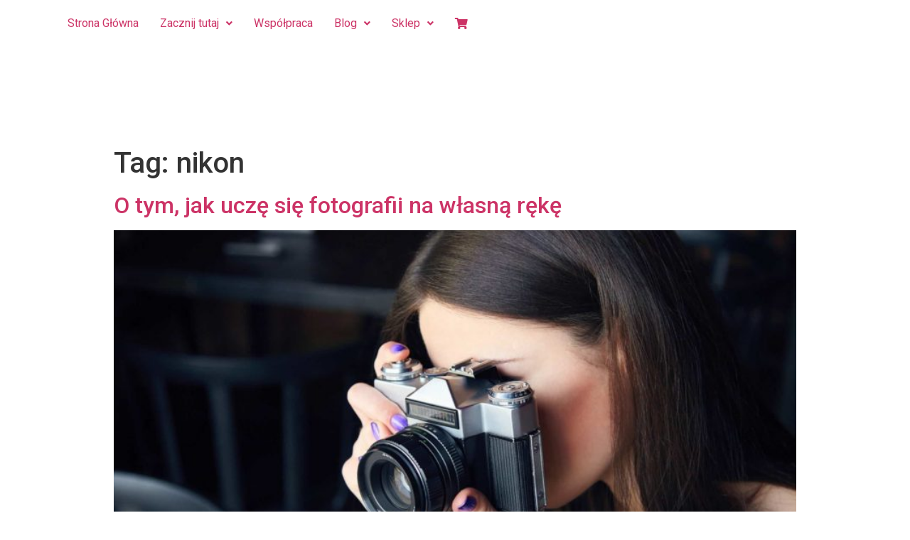

--- FILE ---
content_type: text/css
request_url: https://odnova.net/wp-content/cache/wpfc-minified/ke2h3ucz/hfnfo.css
body_size: 3748
content:
html {
scroll-behavior: smooth;
} .heading {
font-family: 'Poiret One', sans-serif;
font-size: 40px;
line-height: 46px;
}
.sub-heading {
font-family: 'Reman', sans-serif;
font-size: 40px;
}
.uppercase {
text-transform: uppercase;
}
.capitalize {
text-transform: capitalize;
}
.white {
color: #fff;
}
.blue {
color: #375595;
}
.purple {
color: #BB81A6;
}
.text {
font-family: 'Roboto', sans-serif;
font-size: 16px;
line-height: 24px;
margin-bottom: 20px;
}
.discount {
font-family: 'Reman', sans-serif;
font-size: 135px;
line-height: 110px;
}
.btn-primary {
font-family: 'Roboto', sans-serif;
font-size: 16px;
line-height: 27px;
padding: 11px 20px;
border-radius: 7px;
background-color: #375595;
box-shadow: 3px 3px 10px #0000001F;
text-transform: uppercase;
max-width: 200px;
}
.btn-primary:hover {
transition: all .3s ease;
background-color: #2c4d94;
}
.btn-more {
font-family: 'Roboto', sans-serif;
font-size: 18px;
line-height: 27px;
font-weight: 700;
}
.btn-more:hover,
.btn-more:hover i {
transition: all .3s ease;
color: #A47486;
} @media (max-width:768px) {
nav.elementor-nav-menu--dropdown.elementor-nav-menu__container {
background: #fff;
z-index: 9999;
}
}
.cart-icon a.elementor-item,
.my-account a.elementor-item {
font-size: 12px!important;
display: flex!important;
align-items: center!important;
flex-direction: column-reverse;
gap: 12px!important;
} .scroll__wrapper {
position: relative;
}
.scroll {
background: url(https://odnova.net/wp-content/themes/hello-elementor-2/assets/images/Scroll_indicator.svg);
width: 42px;
height: 69px;
margin: 0px auto;
position: absolute;
bottom: -100px;
left: 50%;
}
@media(max-width:768px) {
.scroll {
display: none;
}
}
@media(min-width:1367px) {
.scroll {
bottom: -150px
}
}
.top__header {
position: absolute!important;
top: 0;
width: 100%;
background: transparent;
padding-top: 10px;
}
@media (max-width:1024px) {
.top__header {
padding-top: 0;
}
}
@media (max-width:768px) {
.top__header {
padding-top: 0px;
}
.elementor-menu-toggle {
margin-top: -50px;
}
} .hero {
padding-top: 120px;
background-image: url(https://odnova.net/wp-content/themes/hello-elementor-2/assets/images/hero-bg.jpg);
background-size: cover;
background-position: center;
background-repeat: no-repeat;
display: flex;
align-items: center;
position: relative;
}
@media(min-width:1024px) {
.hero {
min-height: 768px;
}
}
@media(min-width:1367px) {
.hero {
min-height: 1080px;
}
}
.left-side {
position: relative;
}
.socials {
display: flex;
flex-direction: column;
gap: 22px;
position: absolute;
left: -0px;
top: 40px;
}
@media (min-width:1367px) {
.socials {
top: 40px;
left: -40px;
}
}
@media (max-width:1024px) {
.socials {
left: 0;
top: 10px;
}
}
@media (max-width:340px) {
.socials {
display: none;
}
}
.hero__description h1 {
font-size: 50px;
letter-spacing: 5px;
line-height: 58px;
text-align: center; margin-bottom: 35px;
}
@media (max-width:476px) {
.hero__description h1 {
font-size: 42px;
line-height: 46px;
font-weight: bold;
}
.hero__overlay {
height: 100%;
width: 100%;
background: rgba(255, 255, 255, 0.4);
position: absolute;
z-index: 0;
top: 0;
}
}
@media (min-width:1440px) {
.hero__description h1 {
margin-top: 0;
}
}
.hero__description .text {
font-size: 20px;
max-width: 350px;
text-align: center;
line-height: 31px;
margin: 0 auto;
margin-bottom: 40px;
}
.btn__content {
text-align: center;
margin-bottom: 60px;
}
.btn__content .hero__btn {
background: #BB81A6;
border-radius: 7px;
box-shadow: 3px 3px 10px #4040401F;
font-family: 'Roboto', sans-serif;
font-weight: 500;
text-transform: uppercase;
padding: 15px 20px;
}
.btn__content .hero__btn:hover {
background-color: #A47486;
transition: all .3s ease;
color: #fff;
}
.btn__content .hero__btn:hover svg {
fill: #A47486
}
.btn__content .hero__btn svg {
margin-right: 10px;
}
a.footer__social--icons { padding: 3px;
border-radius: 5px;
}
a.footer__social--icons:hover {
transition: background .3s ease;
background: #BB81A6;
} .cards-package__section {
background: transparent url(https://odnova.net/wp-content/themes/hello-elementor-2/assets/images/karty.jpg) 0% 0% no-repeat padding-box;
opacity: 1;
padding: 55px 0 55px 106px;
background-size: cover;
background-position: 50% 50%;
border-bottom: 5px solid #A47486;
mix-blend-mode: darken;
}
@media(max-width:576px) {
.cards-package__section {
padding: 15px 0;
}
.cards-package__section .heading {
margin-bottom: 30px;
padding: 0 15px;
}
}
@media(min-width:1367px) {
.cards-package__section {
background-position: 50% 40%;
min-height: 600px;
}
}
@media (min-width:1440px) {
.promo__card--wrapper {
margin-top: 40px;
}
}
.promo__card--content {
background: #FFFFFF 0% 0% no-repeat padding-box;
box-shadow: 4px 4px 15px #00000029;
border-radius: 15px 0px 0px 15px;
padding: 10px 0px 40px 40px;
position: relative;
display: flex;
flex-direction: column;
z-index: 9;
}
@media(min-width:768px) {
.promo__card--content::before {
position: absolute;
display: block;
content: '';
height: 10px;
background: #fff;
width: 97%;
border-top-left-radius: 15px;
top: -9px;
right: 0;
}
.promo__card--content::after {
position: absolute;
display: block;
content: '';
height: 10px;
background: #fff;
width: 97%;
border-bottom-left-radius: 15px;
bottom: -9px;
box-shadow: 4px 4px 15px #00000029;
right: 0;
}
}
.promo__card--content .text {
max-width: 380px;
}
.promo__card--headings {
display: flex;
align-items: baseline;
justify-content: space-between;
}
@media(max-width:420px) {
.promo__card--headings {
flex-direction: column;
}
.promo__card--headings h2 {
margin-top: 20px;
}
}
.promo__label {
font-family: 'Roboto', sans-serif;
font-weight: 500;
color: #fff;
font-size: 16px;
background: #BB81A6 0% 0% no-repeat padding-box;
border: 2px solid #FFFFFF;
padding: 10px 15px;
position: absolute;
top: -20.5px;
left: 40px;
border-radius: 7px;
text-transform: capitalize;
}
.promo__card--images {
display: flex;
gap: 8px;
margin-bottom: 30px;
}
.promo__card--images ul {
padding: 0;
margin: 0;
display: flex;
list-style: none;
margin-bottom: 30px;
}
.promo__card--images ul li {
margin-right: 8px;
}
.promo__card--images .item {
display: flex;
align-items: center;
max-height: 110px;
}
.promo__card--images .ngg-galleryoverview {
display: flex!important;
} ul.slick-dots {
position: absolute;
left: -68%;
bottom: -253%;
}
.slick-dots li {
width: 14px;
height: 14px;
}
.slick-list.draggable {
max-height: 70px;
}
.arrow-left {
position: absolute;
bottom: -222%;
left: -72%;
z-index: 999;
}
.arrow-right {
position: absolute;
bottom: -222%;
right: 132%;
z-index: 999;
}
.slick-dots .slick-active button:before {
color: #375595;
width: 14px;
height: 14px;
border-radius: 50%;
background-color: #375595;
}
.slick-dots li button:before {
background: #FFFFFF 0% 0% no-repeat padding-box;
box-shadow: 3px 3px 6px #00000029;
opacity: 0.54;
border-radius: 50%;
}
.slick-dots li button:before {
width: 14px;
height: 14px;
content: '';
}
.slick-dots .slick-active button:focus,
.slick-dots button:hover {
background: none;
}
.gray {
font-size: 20px;
color: #fff;
opacity: .54;
} .about__me {
padding: 50px 0;
}
.about__me .heading {
margin-bottom: 40px;
}
.about__me .text {
font-size: 18px;
max-width: 555px;
margin-top: 15px;
}
.about__me--hero {
width: 466px;
height: 520px;
background: transparent url(https://odnova.net/wp-content/themes/hello-elementor-2/assets/images/about-me.png);
background-size: cover;
}
@media(max-width:576px) {
.about__me--hero {
width: initial;
}
}
.about__me .more {
text-align: right;
max-width: 555px;
} .start__page {
padding: 50px 0;
position: relative;
background-image: url(https://odnova.net/wp-content/themes/hello-elementor-2/assets/images/StronaStartowa.jpg);
background-repeat: no-repeat;
background-position: top;
background-size: 100% 48%;
}
.start__page .heading {
text-align: center;
margin-bottom: 40px;
} .post__wrapper {
background: #fff;
border-radius: 12px;
margin-bottom: 30px;
box-shadow: 3px 3px 10px #0000000F;
}
.post__wrapper img {
width: 100%;
min-height: 468px;
border-top-left-radius: 12px;
border-top-right-radius: 12px;
margin-bottom: 20px;
box-shadow: 3px 3px 10px #0000000F;
}
@media(max-width:1024px) {
.post__wrapper img {
min-height: 333px;
}
}
@media(max-width:768px) {
.post__wrapper img {
min-height: initial;
}
}
.overlay {
position: absolute;
background: url(https://odnova.net/wp-content/themes/hello-elementor-2/assets/images/bg-startowa.png);
background-repeat: no-repeat;
mix-blend-mode: overlay;
background-size: cover;
width: 100%;
height: 90%;
opacity: 0.2;
z-index: -1;
}
.tag-label {
color: #fff;
font-size: 14px;
font-family: 'Roboto', sans-serif;
border-radius: 3px;
background-color: #BB81A6;
padding: 0 7px;
text-transform: uppercase;
}
.post__tags {
padding: 0px 15px 12px 15px;
text-align: right;
border-bottom: .5px solid #CCC8C8;
min-height: 37px;
}
.post__tags .label {
text-align-last: left;
text-transform: uppercase;
font-weight: 700;
font-size: 14px;
font-family: 'Roboto', sans-serif;
float: left;
padding-left: 35px;
position: relative;
}
.post__tags .label::before {
display: block;
content: '';
background: url(https://odnova.net/wp-content/themes/hello-elementor-2/assets/images/TagsIcon.svg);
width: 27px;
height: 27px;
position: absolute;
left: -5px;
top: 0;
background-size: contain;
background-repeat: no-repeat;
}
.post__tags span {
margin-right: 10px;
}
.post__tags span:last-child {
margin-right: 0;
}
.post__heading {
margin-top: 20px;
padding: 0 30px 15px 30px;
min-height: 120px;
}
.post__heading a {
color: #375595;
font-size: 30px;
font-weight: 700;
font-family: 'Roboto', sans-serif;
}
.post__heading a:hover {
color: #1a3d88;
transition: all .3s ease;
}
.post__text {
padding: 0 30px 15px 30px;
}
.post__text p {
font-family: 'Roboto', sans-serif;
font-size: 18px;
min-height: 243px;
}
.read-more {
padding: 0 30px 30px 30px;
text-align: right;
}
.read-more-btn:hover i,
.read-more-btn:hover {
color: #A47486;
transition: all .3s ease;
} .instagram {
padding: 50px 0;
background-image: url(https://odnova.net/wp-content/themes/hello-elementor-2/assets/images/Instagram.jpg);
background-repeat: no-repeat;
background-size: cover;
background-position: bottom;
}
.instagram .heading {
padding: 0px 0px 40px 0;
}
.right {
font-family: 'Reman', sans-serif;
font-size: 50px;
}
div#sbi_load {
text-align: right!important;
padding-right: 30px;
}
a.sbi_load_btn {
background: none!important;
border: 0!important;
color: #375595!important;
font-size: 18px!important;
font-family: 'Roboto', sans-serif;
font-weight: 700!important;
}
#sb_instagram #sbi_load .sbi_load_btn:hover {
color: #1a3d88!important;
transition: all .3s ease;
}
a.sbi_photo.sbi_imgLiquid_bgSize.sbi_imgLiquid_ready {
border-radius: 15px;
border: 0.5px solid #7070703D;
box-shadow: 3px 3px 10px #0000000F;
} .stay__tuned {
padding: 40px 0;
text-align: center;
}
@media(max-width:425px) {
section.stay__tuned .tuned__svg {
width: 100%;
}
}
.stay__tuned .heading {
font-size: 30px;
font-weight: 700;
font-family: 'Roboto', sans-serif;
margin-bottom: 0;
margin-top: 40px;
}
.stay__tuned .text {
font-size: 18px;
margin: 40px 0;
}
.mail a {
font-family: 'Reman', sans-serif;
font-size: 50px;
}
.my-insta .btn-primary svg {
margin-right: 15px;
}
.my-insta .btn-primary {
box-shadow: 3px 3px 10px #0000001F;
}
.my-insta .btn-primary:hover {
background-color: #1a3d88;
transition: all .3s ease;
}
.my-insta {
margin-bottom: 30px;
} .newsletter .container-fluid {
padding-right: 0;
padding-left: 50px;
}
@media (max-width:576px) {
.newsletter .container-fluid {
padding: 0;
}
.newsletter .heading {
padding-left: 15px;
}
}
.newsletter .row {
margin-right: 0;
}
#wpcf7-f85-o1 {
color: #fff;
max-width: 776px;
}
.newsletter {
padding-bottom: 80px;
}
.newsletter .heading {
margin-bottom: 40px;
}
@media (max-width:576px) {
.newsletter .heading {
margin-bottom: 0;
}
}
.newsletter .sub-heading {
font-family: 'Roboto', sans-serif;
font-size: 30px;
font-weight: 700;
}
.sub-heading.small {
font-size: 22px;
margin-bottom: 24px;
}
.form__wrapper {
padding: 50px;
background: url(https://odnova.net/wp-content/themes/hello-elementor-2/assets/images/newsletter-bgg.png);
background-repeat: no-repeat;
background-size: cover;
background-position: 50% 50%;
border-top-left-radius: 15px;
border-bottom-left-radius: 15px;
}
.left-box {
display: flex;
flex-direction: column;
justify-content: center;
align-items: baseline;
max-height: 260px;
position: relative;
border-top-left-radius: 12px;
border-bottom-left-radius: 12px;
border: 2px solid #BB81A6;
border-top-left-radius: 12px;
border-bottom-left-radius: 15px;
border-right: 0;
padding-left: 50px;
margin-top: 45px;
}
@media(max-width:1024px) {
.left-box {
margin-top: 90px;
}
}
@media(max-width:576px) {
.left-box {
border: 2px solid #BB81A6;
border-left: 14px solid #BB81A6;
}
}
.newsletter .overlay {
position: absolute;
width: 100%;
height: 100%;
z-index: 9;
background: url(https://odnova.net/wp-content/themes/hello-elementor-2/assets/images/newsletter-bg.jpg);
opacity: .25;
background-repeat: no-repeat;
background-size: 222%;
background-position: 48% 29%;
left: 0;
}
.newsletter .text {
margin-bottom: 0;
}
.wpcf7-acceptance span label {
display: flex;
}
.wpcf7-acceptance span label input {
margin-right: 10px;
}
.wpcf7-acceptance span label span {
line-height: 22px;
}
.wpcf7-acceptance a {
color: #fff;
text-decoration: underline;
font-weight: 500;
}
.right-box {
padding: 0;
;
} label.acceptance {
margin-left: -15px;
}
.one__row--fields {
display: flex;
gap: 25px;
}
@media (max-width:576px) {
.one__row--fields {
flex-direction: column;
}
}
#wpcf7-f85-o1 input {
margin-top: 5px;
border-radius: 5px;
}
.submit__content {
display: flex;
align-items: center;
gap: 5px;
}
@media (max-width:576px) {
.submit__content {
flex-direction: column;
text-align: center;
}
}
#wpcf7-f85-o1 .btn-submit-form {
background-color: #375595;
text-transform: uppercase;
box-shadow: 3px 3px 10px #0000001F;
border-radius: 7px;
color: #fff;
font-size: 16px;
font-weight: 500;
font-family: 'Roboto', sans-serif;
border: 0;
}
#wpcf7-f85-o1 .btn-submit-form i {
margin-right: 10px;
color: #fff;
}
#wpcf7-f85-o1 .btn-submit-form:hover {
background-color: #1a3d88;
transition: all .3s ease;
}
.contact__me {
font-family: 'Reman', sans-serif;
font-size: 45px;
color: #fff;
padding-left: 15px;
}
.wpcf7 .ajax-loader {
margin: 0;
} .footer__bottom {
position: relative;
}
.footer__menu ul {
padding: 0;
margin: 0;
list-style-type: none;
}
@media (min-width:1024px) {
.footer__menu ul {
columns: 3;
}
}
.footer__menu ul li a {
color: #DEE8FF;
font-family: 'Roboto', sans-serif;
font-weight: 300;
font-size: 14px;
padding: 9px 0;
}
.footer__menu ul li {
margin: 5px 0;
}
@media(max-width:576px) {
.footer__menu ul li {
display: flex;
justify-content: center;
margin: 0;
}
}
.footer__menu ul li a:hover {
color: #BB81A6;
transition: all .3s ease;
}
@media(max-width:576px) {
.menu-menu-footer-container {
text-align: center;
}
.footer__menu ul li a {
margin: 10px 0;
}
}
.bottom-footer-link:hover {
color: #BB81A6;
transition: all .3s ease;
}
main.site-main {
margin-top: 120px;
}
.elementor-menu-toggle {
position: absolute;
right: 25px;
top: -30px;
background: #D8ADD1!important;
color: #fff!important;
}
nav.elementor-nav-menu--dropdown.elementor-nav-menu__container {
width: 100vw;
position: absolute;
z-index: 99999999;
right: 0;
height: 100vh;
top: 40px;
}
.elementor-column-gap-default>.elementor-row>.elementor-column>.elementor-element-populated {
padding: 0!important;
}
@media (max-width:768px) {
.elementor-menu-toggle {
top: 0;
}
}
@media(max-width:1024px) {
nav.elementor-nav-menu--dropdown.elementor-nav-menu__container {
right: 0;
left: -22.5%;
}
}
@media (max-width:767.98px) {
nav.elementor-nav-menu--dropdown.elementor-nav-menu__container { top: -18px;
right: initial;
left: initial;
}
.elementor-menu-toggle {
top: -25px;
}
}
.footer__menu {
display: flex;
justify-content: center;
}
.footer__menu ul {
display: block!important;
}
.footer__menu ul li a {
padding: 5px 0!important;
}
.footer__menu ul li a::after {
display: none;
}
.footer__right-copy {
margin-top: 10px;
}
@media(max-width:1023.98px) {
.elementor-menu-toggle {
z-index: 9999;
top: -15px;
}
}
@media(max-width:767.98px) {
.elementor-menu-toggle {
z-index: 9999;
top: -75px;
}
}
.pushcrew-chicklet-position-br {
bottom: 235px!important;
}
.logo-svg-header {
z-index: 99999;
}
.logo-svg-header img[src$=".svg"] {
width: 150px!important;
}
.logo-svg-footer img[src$=".svg"] {
width: 250px!important;
}
@media (min-width:1025px) and (max-width: 1100px) {
.elementor-nav-menu--main .elementor-nav-menu a,
.elementor-nav-menu--main .elementor-nav-menu a.highlighted,
.elementor-nav-menu--main .elementor-nav-menu a:focus,
.elementor-nav-menu--main .elementor-nav-menu a:hover {
padding: 13px 15px!important;
}
} .promo__label {
display: none;
}
.elementor-menu-toggle {
z-index: 99999999!important;
}
.cart-icon-mobile a.elementor-item{
font-size: 12px!important;
display: flex!important;
align-items: center!important;
flex-direction: column-reverse;
gap: 12px!important;}
#menu-1-17494d8{
position: absolute;
bottom: 8px;
z-index: 9999999999;
}
form.post-password-form{
margin-top: 150px;
display: flex;
flex-direction: column;
justify-content: center;
align-items: center;
}
form.post-password-form p{
display: flex;
flex-direction: row;
justify-content: center;
align-items: flex-end;
}
form.post-password-form input[type="submit"]{
margin-left: 15px;
}
@media(max-width:911px) {
.biblioteka{
width: 90%;
margin: 120px auto 50px auto;
}
.newsletter #mlb2-4550014.ml-form-embedContainer .ml-form-embedWrapper{
background: transparent!important;
}
}
@media(max-width:769px) {
form.post-password-form{
width: 80%;
margin: 150px auto auto auto;
}
}